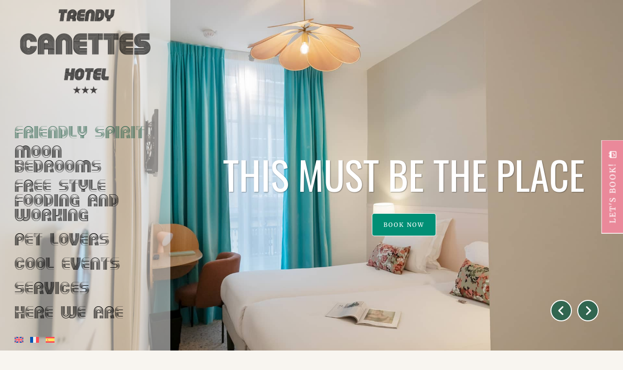

--- FILE ---
content_type: application/javascript; charset=UTF-8
request_url: https://www.parishotelcanettes.com/wp-content/plugins/bridge-core/modules/shortcodes/assets/js/qode-slider-part.min.js?ver=6.9
body_size: 3284
content:
!function(z){"use strict";var s,i,e={};function t(){n()}function d(){setTimeout(function(){z(".no-touchevents .carousel").length&&i.refresh()},700)}function n(){var F,_,e,d,h,k=/url\(["']?([^'")]+)['"]?\)/;s="",z("header.page_header").hasClass("light")&&(s="light"),z("header.page_header").hasClass("dark")&&(s="dark"),z(".carousel").length&&(F={zoom_center:"1.2, 0, 0, 1.2, 0, 0",zoom_top_left:"1.2, 0, 0, 1.2, -150, -150",zoom_top_right:"1.2, 0, 0, 1.2, 150, -150",zoom_bottom_left:"1.2, 0, 0, 1.2, -150, 150",zoom_bottom_right:"1.2, 0, 0, 1.2, 150, 150"},_=jQuery,e=/\([0-9epx\.\, \t\-]+/gi,d=function(i){return i.match(e)[0].substr(1).split(",").map(function(i){return parseFloat(i)})},h=["transform","-webkit-transform"],_.fn.transformAnimate=function(a){var e,t,i={transform:"matrix(1,0,0,1,0,0)"},r=(_.extend(i,a),this.css("percentAnim",0),e=this,t=null,h.some(function(i){return null!==(t=e.css(i))&&""!==t}),d(t=t&&"none"!==t?t:"matrix(1,0,0,1,0,0)")),l=d(i.transform);return i.step=function(t,i){for(var e=_(this),d=r.map(function(i,e){return e=l[e],i+t/100*(e-i)}),s=e,n="matrix("+d.join(",")+")",o=h.length-1;0<=o;--o)s.css(h[o],n+" rotate(0.01deg)");a.step&&a.step.apply(this,[d,i])},this.stop().animate({percentAnim:100},i)},z(".carousel").each(function(){var n,o,a,r,l,_,h,w,p,u,i,e,c=z(this),t=z(window).width()<1e3?z("header.page_header").height():0,d=1e3<$window_width&&!z("header.page_header").hasClass("transparent")&&0==z("body.paspartu_on_top_fixed").length?z("header.page_header").height():0,s=0<z(".paspartu_outer:not(.disable_top_paspartu)").length?Math.round($window_width*paspartu_width+d):0,f=0<z(".paspartu_outer.paspartu_on_bottom_slider").length?Math.round($window_width*paspartu_width):0,g=[1300,1e3,768];function m(i,e){var t=e;i.hasClass("advanced_responsiveness")?$window_width>g[0]?t=e:$window_width>g[1]?t=.75*e:$window_width>g[2]?t=.6*e:$window_width>g[3]?t=.55*e:$window_width<=g[3]&&(t=.45*e):$window_width>g[0]?t=e:$window_width>g[1]?t=.8*e:$window_width>g[2]?t=.7*e:$window_width<=g[2]&&(t=+e),i.css({height:t+"px"}),i.find(".qode_slider_preloader").css({height:t+"px"}),i.find(".qode_slider_preloader .ajax_loader").css({display:"block"}),i.find(".item").css({height:t+"px"})}function b(i){c.css({height:i+"px"}),c.find(".qode_slider_preloader").css({height:i+"px"}),c.find(".qode_slider_preloader .ajax_loader").css({display:"block"}),c.find(".item").css({height:i+"px"})}function v(i,e){window["slider_graphic_width_"+e]=[],window["slider_graphic_height_"+e]=[],window["slider_svg_width_"+e]=[],window["slider_svg_height_"+e]=[],window["slider_title_"+e]=[],window["slider_subtitle_"+e]=[],window["slider_text_"+e]=[],window["slider_button1_"+e]=[],window["slider_button2_"+e]=[],window["slider_separator_"+e]=[],window["slider_graphic_width_"+e].push(parseFloat(i.find(".thumb img").data("width"))),window["slider_graphic_height_"+e].push(parseFloat(i.find(".thumb img").data("height"))),window["slider_svg_width_"+e].push(parseFloat(i.find(".qode_slide-svg-holder svg").attr("width"))),window["slider_svg_height_"+e].push(parseFloat(i.find(".qode_slide-svg-holder svg").attr("height"))),window["slider_title_"+e].push(parseFloat(i.find(".q_slide_title").css("font-size"))),window["slider_subtitle_"+e].push(parseFloat(i.find(".q_slide_subtitle").css("font-size"))),window["slider_text_"+e].push(parseFloat(i.find(".q_slide_text").css("font-size"))),window["slider_button1_"+e].push(parseFloat(i.find(".qbutton:eq(0)").css("font-size"))),window["slider_button2_"+e].push(parseFloat(i.find(".qbutton:eq(1)").css("font-size"))),window["slider_title_"+e].push(parseFloat(i.find(".q_slide_title").css("line-height"))),window["slider_subtitle_"+e].push(parseFloat(i.find(".q_slide_subtitle").css("line-height"))),window["slider_text_"+e].push(parseFloat(i.find(".q_slide_text").css("line-height"))),window["slider_button1_"+e].push(parseFloat(i.find(".qbutton:eq(0)").css("line-height"))),window["slider_button2_"+e].push(parseFloat(i.find(".qbutton:eq(1)").css("line-height"))),window["slider_title_"+e].push(parseFloat(i.find(".q_slide_title").css("letter-spacing"))),window["slider_subtitle_"+e].push(parseFloat(i.find(".q_slide_subtitle").css("letter-spacing"))),window["slider_text_"+e].push(parseFloat(i.find(".q_slide_text").css("letter-spacing"))),window["slider_button1_"+e].push(parseFloat(i.find(".qbutton:eq(0)").css("letter-spacing"))),window["slider_button2_"+e].push(parseFloat(i.find(".qbutton:eq(1)").css("letter-spacing"))),window["slider_title_"+e].push(parseFloat(i.find(".q_slide_title").css("margin-bottom"))),window["slider_subtitle_"+e].push(parseFloat(i.find(".q_slide_subtitle").css("margin-bottom"))),window["slider_button1_"+e].push(parseFloat(i.find(".qbutton:eq(0)").css("height"))),window["slider_button2_"+e].push(parseFloat(i.find(".qbutton:eq(1)").css("height"))),0!=parseFloat(i.find(".qbutton:eq(0)").css("width"))?window["slider_button1_"+e].push(parseFloat(i.find(".qbutton:eq(0)").css("width"))):window["slider_button1_"+e].push(0),0!=parseFloat(i.find(".qbutton:eq(1)").css("width"))?window["slider_button2_"+e].push(parseFloat(i.find(".qbutton:eq(1)").css("width"))):window["slider_button2_"+e].push(0),window["slider_button1_"+e].push(parseFloat(i.find(".qbutton:eq(0)").css("padding-left"))),window["slider_button1_"+e].push(parseFloat(i.find(".qbutton:eq(0)").css("padding-right"))),window["slider_button2_"+e].push(parseFloat(i.find(".qbutton:eq(1)").css("padding-left"))),window["slider_button2_"+e].push(parseFloat(i.find(".qbutton:eq(1)").css("padding-right"))),window["slider_separator_"+e].push(parseFloat(i.find(".separator").css("margin-top"))),window["slider_separator_"+e].push(parseFloat(i.find(".separator").css("margin-bottom")))}function q(i,e){l=$window_width>g[0]?(n=_[0],o=h[0],a=w[0],r=p[0],u[0]):$window_width>g[1]?(n=_[1],o=h[1],a=w[1],r=p[1],u[1]):$window_width>g[2]?(n=_[2],o=h[2],a=w[2],r=p[2],u[2]):$window_width>g[3]?(n=_[3],o=h[3],a=w[3],r=p[3],u[3]):$window_width>g[4]?(n=_[4],o=h[4],a=w[4],r=p[4],u[4]):$window_width>g[5]?(n=_[5],o=h[5],a=w[5],r=p[5],u[5]):(n=_[6],o=h[6],a=w[6],r=p[6],u[6]);var t=o,d=a,s=r;$window_width<=g[0]&&(t=o/2,d=a/2,s=r/2),i.find(".thumb").css({width:Math.round(window["slider_graphic_width_"+e][0]*n)+"px"}).css({height:Math.round(window["slider_graphic_height_"+e][0]*n)+"px"}),i.find(".qode_slide-svg-holder svg").css({width:Math.round(window["slider_svg_width_"+e][0]*n)+"px"}).css({height:Math.round(window["slider_svg_height_"+e][0]*n)+"px"}),i.find(".q_slide_title").css({"font-size":Math.round(window["slider_title_"+e][0]*o)+"px"}),i.find(".q_slide_title").css({"line-height":Math.round(window["slider_title_"+e][1]*o)+"px"}),i.find(".q_slide_title").css({"letter-spacing":Math.round(window["slider_title_"+e][2]*t)+"px"}),i.find(".q_slide_title").css({"margin-bottom":Math.round(window["slider_title_"+e][3]*o)+"px"}),i.find(".q_slide_subtitle").css({"font-size":Math.round(window["slider_subtitle_"+e][0]*a)+"px"}),i.find(".q_slide_subtitle").css({"line-height":Math.round(window["slider_subtitle_"+e][1]*a)+"px"}),i.find(".q_slide_subtitle").css({"letter-spacing":Math.round(window["slider_subtitle_"+e][2]*d)+"px"}),i.find(".q_slide_subtitle").css({"margin-bottom":Math.round(window["slider_subtitle_"+e][3]*a)+"px"}),i.find(".q_slide_text").css({"font-size":Math.round(window["slider_text_"+e][0]*r)+"px"}),i.find(".q_slide_text").css({"line-height":Math.round(window["slider_text_"+e][1]*r)+"px"}),i.find(".q_slide_text").css({"letter-spacing":Math.round(window["slider_text_"+e][2]*s)+"px"}),i.find(".qbutton:eq(0)").css({"font-size":Math.round(window["slider_button1_"+e][0]*l)+"px"}),i.find(".qbutton:eq(1)").css({"font-size":Math.round(window["slider_button2_"+e][0]*l)+"px"}),i.find(".qbutton:eq(0)").css({"line-height":Math.round(window["slider_button1_"+e][1]*l)+"px"}),i.find(".qbutton:eq(1)").css({"line-height":Math.round(window["slider_button2_"+e][1]*l)+"px"}),i.find(".qbutton:eq(0)").css({"letter-spacing":Math.round(window["slider_button1_"+e][2]*l)+"px"}),i.find(".qbutton:eq(1)").css({"letter-spacing":Math.round(window["slider_button2_"+e][2]*l)+"px"}),i.find(".qbutton:eq(0)").css({height:Math.round(window["slider_button1_"+e][3]*l)+"px"}),i.find(".qbutton:eq(1)").css({height:Math.round(window["slider_button2_"+e][3]*l)+"px"}),0!=window["slider_button1_"+e][4]?i.find(".qbutton:eq(0)").css({width:Math.round(window["slider_button1_"+e][4]*l)+"px"}):i.find(".qbutton:eq(0)").css({width:"auto"}),0!=window["slider_button2_"+e][4]?i.find(".qbutton:eq(1)").css({width:Math.round(window["slider_button2_"+e][4]*l)+"px"}):i.find(".qbutton:eq(1)").css({width:"auto"}),i.find(".qbutton:eq(0)").css({"padding-left":Math.round(window["slider_button1_"+e][5]*l)+"px"}),i.find(".qbutton:eq(1)").css({"padding-left":Math.round(window["slider_button2_"+e][5]*l)+"px"}),i.find(".qbutton:eq(0)").css({"padding-right":Math.round(window["slider_button1_"+e][6]*l)+"px"}),i.find(".qbutton:eq(1)").css({"padding-right":Math.round(window["slider_button2_"+e][6]*l)+"px"}),i.find(".separator").css({"margin-top":Math.round(window["slider_separator_"+e][0]*o)+"px"}),i.find(".separator").css({"margin-bottom":Math.round(window["slider_separator_"+e][1]*o)+"px"})}c.hasClass("advanced_responsiveness")&&(g=[1600,1200,900,650,500,320],c.data("q_responsive_breakpoints")&&"set2"==c.data("q_responsive_breakpoints")&&(g=[1600,1300,1e3,768,567,320]),_=c.data("q_responsive_graphic_coefficients").split(","),h=c.data("q_responsive_title_coefficients").split(","),w=c.data("q_responsive_subtitle_coefficients").split(","),p=c.data("q_responsive_text_coefficients").split(","),u=c.data("q_responsive_button_coefficients").split(",")),c.hasClass("full_screen")?(c.css({height:z(window).height()-t-s-f+"px"}),c.find(".qode_slider_preloader").css({height:z(window).height()-t-s-f+"px"}),c.find(".qode_slider_preloader .ajax_loader").css({display:"block"}),c.find(".item").css({height:z(window).height()-t-s-f+"px"}),z(".paspartu_outer:not(.disable_top_paspartu)").length&&!z("body").hasClass("paspartu_on_top_fixed")&&c.closest(".q_slider").css("padding-top",Math.round(d+$window_width*paspartu_width)),z(".paspartu_outer.paspartu_on_bottom_slider").length&&c.closest(".q_slider").css("padding-bottom",Math.round($window_width*paspartu_width)),z(window).resize(function(){t=z(window).width()<1e3?z("header.page_header").height():0,d=1e3<$window_width&&!z("header.page_header").hasClass("transparent")&&0==z("body.paspartu_on_top_fixed").length?z("header.page_header").height():0,s=0<z(".paspartu_outer:not(.disable_top_paspartu)").length?Math.round($window_width*paspartu_width+d):0,f=0<z(".paspartu_outer.paspartu_on_bottom_slider").length?Math.round($window_width*paspartu_width):0,c.css({height:z(window).height()-t-s-f+"px"}),c.find(".qode_slider_preloader .ajax_loader").css({display:"block"}),c.find(".item").css({height:z(window).height()-t-s-f+"px"}),z(".paspartu_outer:not(.disable_top_paspartu)").length&&!z("body").hasClass("paspartu_on_top_fixed")&&c.closest(".q_slider").css("padding-top",Math.round(d+$window_width*paspartu_width)),z(".paspartu_outer.paspartu_on_bottom_slider").length&&c.closest(".q_slider").css("padding-bottom",Math.round($window_width*paspartu_width)),c.hasClass("advanced_responsiveness")&&c.find(".item").each(function(i){q(z(this),i)})})):c.hasClass("responsive_height")?(i=c.data("height"),c.find(".qode_slider_preloader").css({height:c.height()-t-s-f+"px",display:"block"}),z(".paspartu_outer:not(.disable_top_paspartu)").length&&!z("body").hasClass("paspartu_on_top_fixed")&&c.closest(".q_slider").css("padding-top",Math.round(d+$window_width*paspartu_width)),z(".paspartu_outer.paspartu_on_bottom_slider").length&&c.closest(".q_slider").css("padding-bottom",Math.round($window_width*paspartu_width)),m(c,i),z(window).resize(function(){z(".paspartu_outer:not(.disable_top_paspartu)").length&&(d=1e3<$window_width&&!z("header.page_header").hasClass("transparent")?z("header.page_header").height():0,z("body").hasClass("paspartu_on_top_fixed")||c.closest(".q_slider").css("padding-top",Math.round(d+$window_width*paspartu_width))),z(".paspartu_outer.paspartu_on_bottom_slider").length&&c.closest(".q_slider").css("padding-bottom",Math.round($window_width*paspartu_width)),m(c,i),c.hasClass("advanced_responsiveness")&&c.find(".item").each(function(i){q(z(this),i)})})):(c.find(".qode_slider_preloader").css({height:c.height()-t+"px",display:"block"}),c.find(".qode_slider_preloader .ajax_loader").css({display:"block"}),z(".paspartu_outer:not(.disable_top_paspartu)").length&&!z("body").hasClass("paspartu_on_top_fixed")&&c.closest(".q_slider").css("padding-top",Math.round(d+$window_width*paspartu_width)),z(".paspartu_outer.paspartu_on_bottom_slider").length&&c.closest(".q_slider").css("padding-bottom",Math.round($window_width*paspartu_width)),c.hasClass("advanced_responsiveness")&&c.find(".item").each(function(i){v(z(this),i),q(z(this),i)}),$window_width<1e3?m(c,i):b(i),z(window).resize(function(){z(".paspartu_outer:not(.disable_top_paspartu)").length&&(d=1e3<$window_width&&!z("header.page_header").hasClass("transparent")?z("header.page_header").height():0,z("body").hasClass("paspartu_on_top_fixed")||c.closest(".q_slider").css("padding-top",Math.round(d+$window_width*paspartu_width))),z(".paspartu_outer.paspartu_on_bottom_slider").length&&c.closest(".q_slider").css("padding-bottom",Math.round($window_width*paspartu_width)),$window_width<1e3?(m(c,i),c.hasClass("advanced_responsiveness")&&c.find(".item").each(function(i){q(z(this),i)})):(b(i),c.hasClass("advanced_responsiveness")&&c.find(".item").each(function(i){var e;e=z(this),i=i,e.find(".thumb").css({width:Math.round(window["slider_graphic_width_"+i][0])+"px"}).css({height:Math.round(window["slider_graphic_height_"+i][0])+"px"}),e.find(".qode_slide-svg-holder svg").css({width:Math.round(window["slider_svg_width_"+i][0])+"px"}).css({height:Math.round(window["slider_svg_height_"+i][0])+"px"}),e.find(".q_slide_title").css({"font-size":Math.round(window["slider_title_"+i][0])+"px"}),e.find(".q_slide_title").css({"line-height":Math.round(window["slider_title_"+i][1])+"px"}),e.find(".q_slide_title").css({"letter-spacing":Math.round(window["slider_title_"+i][2])+"px"}),e.find(".q_slide_title").css({"margin-bottom":Math.round(window["slider_title_"+i][3])+"px"}),e.find(".q_slide_subtitle").css({"font-size":Math.round(window["slider_subtitle_"+i][0])+"px"}),e.find(".q_slide_subtitle").css({"line-height":Math.round(window["slider_subtitle_"+i][1])+"px"}),e.find(".q_slide_subtitle").css({"letter-spacing":Math.round(window["slider_subtitle_"+i][2])+"px"}),e.find(".q_slide_subtitle").css({"margin-bottom":Math.round(window["slider_subtitle_"+i][3])+"px"}),e.find(".q_slide_text").css({"font-size":Math.round(window["slider_text_"+i][0])+"px"}),e.find(".q_slide_text").css({"line-height":Math.round(window["slider_text_"+i][1])+"px"}),e.find(".q_slide_text").css({"letter-spacing":Math.round(window["slider_text_"+i][2])+"px"}),e.find(".qbutton:eq(0)").css({"font-size":Math.round(window["slider_button1_"+i][0])+"px"}),e.find(".qbutton:eq(1)").css({"font-size":Math.round(window["slider_button2_"+i][0])+"px"}),e.find(".qbutton:eq(0)").css({"line-height":Math.round(window["slider_button1_"+i][1])+"px"}),e.find(".qbutton:eq(1)").css({"line-height":Math.round(window["slider_button2_"+i][1])+"px"}),e.find(".qbutton:eq(0)").css({"letter-spacing":Math.round(window["slider_button1_"+i][2])+"px"}),e.find(".qbutton:eq(1)").css({"letter-spacing":Math.round(window["slider_button2_"+i][2])+"px"}),e.find(".qbutton:eq(0)").css({height:Math.round(window["slider_button1_"+i][3])+"px"}),e.find(".qbutton:eq(1)").css({height:Math.round(window["slider_button2_"+i][3])+"px"}),0!=window["slider_button1_"+i][4]?e.find(".qbutton:eq(0)").css({width:Math.round(window["slider_button1_"+i][4])+"px"}):e.find(".qbutton:eq(0)").css({width:"auto"}),0!=window["slider_button2_"+i][4]?e.find(".qbutton:eq(1)").css({width:Math.round(window["slider_button2_"+i][4])+"px"}):e.find(".qbutton:eq(1)").css({width:"auto"}),e.find(".qbutton:eq(0)").css({"padding-left":Math.round(window["slider_button1_"+i][5])+"px"}),e.find(".qbutton:eq(1)").css({"padding-left":Math.round(window["slider_button2_"+i][5])+"px"}),e.find(".qbutton:eq(0)").css({"padding-right":Math.round(window["slider_button1_"+i][6])+"px"}),e.find(".qbutton:eq(1)").css({"padding-right":Math.round(window["slider_button2_"+i][6])+"px"}),e.find(".separator").css({"margin-top":Math.round(window["slider_separator_"+i][0])+"px"}),e.find(".separator").css({"margin-bottom":Math.round(window["slider_separator_"+i][1])+"px"})}))})),z("body:not(.boxed):not(.vertical_menu_transparency):not(.vertical_menu_hidden):not(.page-template-landing_page-php)").hasClass("vertical_menu_enabled")&&1e3<z(window).width()&&(e=z("body").hasClass("paspartu_enabled")?2*Math.round($window_width*paspartu_width):0,c.find(".carousel-inner").width($window_width-260-e),z(window).resize(function(){1e3<z(window).width()?(e=z("body").hasClass("paspartu_enabled")?2*Math.round($window_width*paspartu_width):0,c.find(".carousel-inner").width($window_width-260-e)):c.find(".carousel-inner").css("width","100%")})),z("body:not(.boxed):not(.vertical_menu_transparency):not(.page-template-landing_page-php)").hasClass("vertical_menu_hidden")&&1e3<$window_width&&(e=z("body").hasClass("paspartu_enabled")?2*Math.round($window_width*paspartu_width):0,c.find(".carousel-inner").width($window_width-40-e),z(window).resize(function(){1e3<z(window).width()?(e=z("body").hasClass("paspartu_enabled")?2*Math.round($window_width*paspartu_width):0,c.find(".carousel-inner").width($window_width-40-e)):c.find(".carousel-inner").css("width","100%")})),z(window).scroll(function(){$scroll>c.height()+z("header.page_header").height()&&1e3<z(window).width()?c.find(".carousel-inner, .carousel-indicators, button").hide():c.find(".carousel-inner, .carousel-indicators, button").show()});var x,M=c.data("slide_animation"),C=(""===M&&(M=6e3),z("div.item").length);function $(i,e){1==i?(c.find(".left.carousel-control .prev").html(e),c.find(".right.carousel-control .next").html(i+1)):i==e?(c.find(".left.carousel-control .prev").html(i-1),c.find(".right.carousel-control .next").html(1)):(c.find(".left.carousel-control .prev").html(i-1),c.find(".right.carousel-control .next").html(i+1))}function y(){c.find(".carousel-inner .item:first-child").addClass("active"),j(z(".carousel .active"),c.hasClass("header_effect")),c.hasClass("slider_thumbs")&&($(1,C),c.find(".active").next("div").find(".image").length?(src=k.exec(c.find(".active").next("div").find(".image").attr("style")),(next_image=new Image).src=src[1]):((next_image=c.find(".active").next("div").find("> .video").clone()).find(".video-overlay").remove(),next_image.find(".video-wrap").width(170).height(95),next_image.find(".mejs-container").width(170).height(95),next_image.find("video").width(170).height(95)),c.find(".right.carousel-control .img").html(next_image).find("img, div.video").addClass("old"),c.find(".carousel-inner .item:last-child .image").length?(src=k.exec(c.find(".carousel-inner .item:last-child .image").attr("style")),(prev_image=new Image).src=src[1]):((prev_image=c.find(".carousel-inner .item:last-child > .video").clone()).find(".video-overlay").remove(),prev_image.find(".video-wrap").width(170).height(95),prev_image.find(".mejs-container").width(170).height(95),prev_image.find("video").width(170).height(95)),c.find(".left.carousel-control .img").html(prev_image).find("img, div.video").addClass("old")),c.hasClass("q_auto_start")?c.carousel({interval:M,pause:!1}):c.carousel({interval:0,pause:!1}),c.find(".item video").length&&initVideoBackgroundSize(),c.hasClass("advanced_responsiveness")&&(c.hasClass("responsive_height")||c.hasClass("full_screen"))&&c.find(".item").each(function(i){v(z(this),i),q(z(this),i)}),z(".carousel-inner .item:first-child").hasClass("animate_image")&&1e3<$window_width&&c.find(".carousel-inner .item.animate_image:first-child .image").transformAnimate({transform:"matrix("+F[z(".carousel-inner .item:first-child").data("animate_image")]+")",duration:3e4})}z("html").hasClass("touch")?0<c.find(".item:first-child .mobile-video-image").length?(src=k.exec(c.find(".item:first-child .mobile-video-image").attr("style")))&&((x=new Image).src=src[1],z(x).on("load",function(){z(".qode_slider_preloader").fadeOut(500),y(),checkSVG(c)})):(src=k.exec(c.find(".item:first-child .image").attr("style")))&&((x=new Image).src=src[1],z(x).on("load",function(){z(".qode_slider_preloader").fadeOut(500),y(),checkSVG(c)})):0<c.find(".item:first-child video").length?c.find(".item:first-child video").get(0).addEventListener("loadeddata",function(){z(".qode_slider_preloader").fadeOut(500),y(),checkSVG(c)}):(src=k.exec(c.find(".item:first-child .image").attr("style")))&&((x=new Image).src=src[1],z(x).on("load",function(){z(".qode_slider_preloader").fadeOut(500),y(),checkSVG(c)})),c.on("slide.bs.carousel",function(){c.addClass("in_progress"),c.find(".active .slider_content_outer").fadeTo(800,0)}),c.on("slid.bs.carousel",function(){c.removeClass("in_progress"),c.find(".active .slider_content_outer").fadeTo(0,1),checkSVG(c),z("div.item.animate_image .image").stop().css({transform:"","-webkit-transform":""}),z("div.item.active").hasClass("animate_image")&&1e3<$window_width&&z("div.item.animate_image.active .image").transformAnimate({transform:"matrix("+F[z("div.item.animate_image.active").data("animate_image")]+")",duration:3e4}),c.hasClass("slider_thumbs")&&($(z("div.item").index(z("div.item.active")[0])+1,C),c.find(".active").prev("div.item").length?c.find(".active").prev("div").find(".image").length?(src=k.exec(c.find(".active").prev("div").find(".image").attr("style")),(prev_image=new Image).src=src[1]):((prev_image=c.find(".active").prev("div").find("> .video").clone()).find(".video-overlay").remove(),prev_image.find(".video-wrap").width(170).height(95),prev_image.find(".mejs-container").width(170).height(95),prev_image.find("video").width(170).height(95)):c.find(".carousel-inner .item:last-child .image").length?(src=k.exec(c.find(".carousel-inner .item:last-child .image").attr("style")),(prev_image=new Image).src=src[1]):((prev_image=c.find(".carousel-inner .item:last-child > .video").clone()).find(".video-overlay").remove(),prev_image.find(".video-wrap").width(170).height(95),prev_image.find(".mejs-container").width(170).height(95),prev_image.find("video").width(170).height(95)),c.find(".left.carousel-control .img .old").fadeOut(300,function(){z(this).remove()}),c.find(".left.carousel-control .img").append(prev_image).find("img, div.video").fadeIn(300).addClass("old"),c.find(".active").next("div.item").length?c.find(".active").next("div").find(".image").length?(src=k.exec(c.find(".active").next("div").find(".image").attr("style")),(next_image=new Image).src=src[1]):((next_image=c.find(".active").next("div").find("> .video").clone()).find(".video-overlay").remove(),next_image.find(".video-wrap").width(170).height(95),next_image.find(".mejs-container").width(170).height(95),next_image.find("video").width(170).height(95)):c.find(".carousel-inner .item:first-child .image").length?(src=k.exec(c.find(".carousel-inner .item:first-child .image").attr("style")),(next_image=new Image).src=src[1]):((next_image=c.find(".carousel-inner .item:first-child > .video").clone()).find(".video-overlay").remove(),next_image.find(".video-wrap").width(170).height(95),next_image.find(".mejs-container").width(170).height(95),next_image.find("video").width(170).height(95)),c.find(".right.carousel-control .img .old").fadeOut(300,function(){z(this).remove()}),c.find(".right.carousel-control .img").append(next_image).find("img, div.video").fadeIn(300).addClass("old"))}),c.swipe({swipeLeft:function(i,e,t,d,s){c.carousel("next")},swipeRight:function(i,e,t,d,s){c.carousel("prev")},threshold:20})}),z(".no-touchevents .carousel").length)&&(i=skrollr.init({edgeStrategy:"set",smoothScrolling:!0,forceHeight:!1})).refresh()}function j(i,e){var t="",d=i.data("navigation-color");i.hasClass("light")&&(t="light"),""!==(t=i.hasClass("dark")?"dark":t)?(e&&(z("header.page_header").removeClass("dark light").addClass(t),z("aside.vertical_menu_area").removeClass("dark light").addClass(t)),z(".carousel .carousel-control, .carousel .carousel-indicators").removeClass("dark light").addClass(t)):(e&&(z("header.page_header").removeClass("dark light").addClass(s),z("aside.vertical_menu_area").removeClass("dark light").addClass(s)),z(".carousel .carousel-control, .carousel .carousel-indicators").removeClass("dark light").addClass(s)),void 0!==d?(z(".carousel-control .thumb_holder .thumb_top, .carousel-indicators li").css("background-color",d),z(".carousel-control .prev_nav, .carousel-control .next_nav").css("border-color",d),z(".carousel-control .prev_nav i, .carousel-control .next_nav i").css("color",d)):(z(".carousel-control .thumb_holder .thumb_top, .carousel-indicators li").css("background-color",""),z(".carousel-control .prev_nav, .carousel-control .next_nav").css("border-color",""),z(".carousel-control .prev_nav i, .carousel-control .next_nav i").css("color",""))}(qode.modules.qodeSlider=e).initQodeSlider=n,e.checkSliderForHeaderStyle=j,e.qodeOnDocumentReady=t,e.qodeOnWindowLoad=d,z(document).ready(t),z(window).on("load",d)}(jQuery);